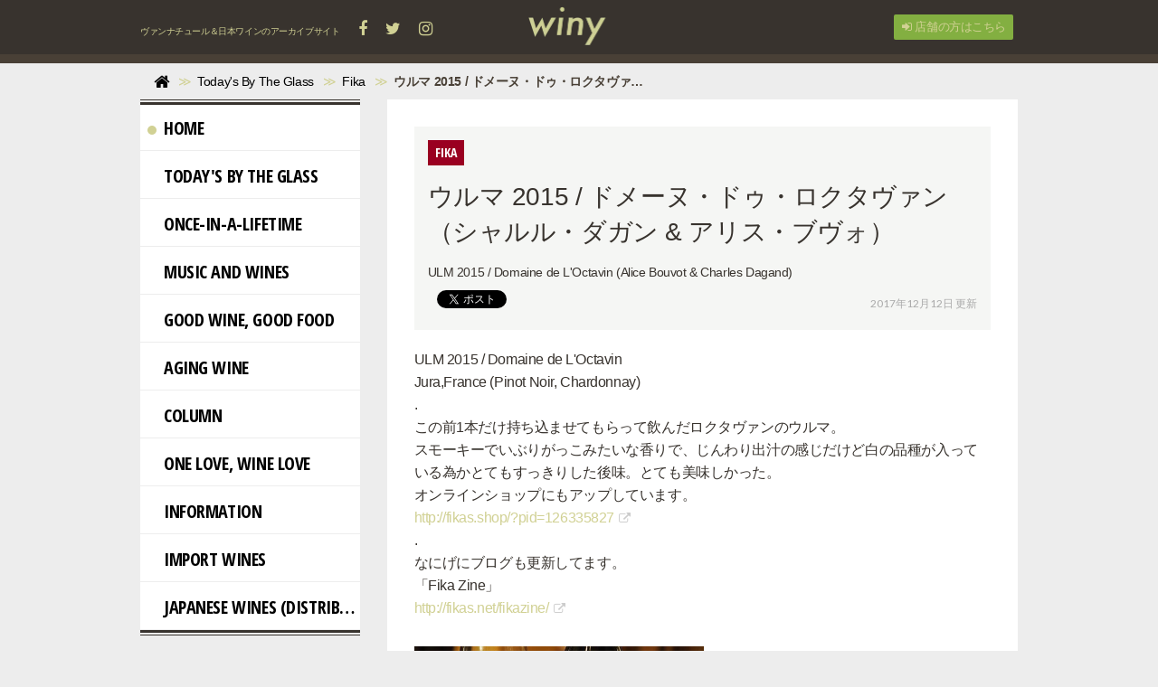

--- FILE ---
content_type: text/html; charset=utf-8
request_url: https://winy.tokyo/Today's%20By%20The%20Glass/Fika/EPLzs
body_size: 9345
content:
<!DOCTYPE html>

<html>
  <head>
    <meta charset="UTF-8">
    <title>ウルマ 2015 / ドメーヌ・ドゥ・ロクタヴァン（シャルル・ダガン &amp; アリス・ブヴォ） - winy.tokyo</title>
    <link rel="stylesheet" href="//maxcdn.bootstrapcdn.com/font-awesome/4.6.3/css/font-awesome.min.css">
    <link rel="stylesheet" media="screen" href="https://cdn.clipkit.co/clipkit/stylesheets/application-1.0.css">
    <script src="https://cdn.clipkit.co/clipkit/javascripts/default-1.0.js"></script>
    <link href="https://cdn.clipkit.co/tenants/587/sites/favicons/000/000/001/square/f8570738-4069-4259-a64f-c14f5a35189a.jpg?1456928891" rel="shortcut icon" type="image/vnd.microsoft.icon">
    <link rel="apple-touch-icon" href="https://cdn.clipkit.co/tenants/587/sites/touch_icons/000/000/001/square/c11b99ea-dcbb-45b9-a959-81beed19a3aa.jpg?1456238222">
    
    <link href="https://cdn.clipkit.co/tenants/587/sites/favicons/000/000/001/square/f8570738-4069-4259-a64f-c14f5a35189a.jpg?1456928891" rel="shortcut icon" type="image/vnd.microsoft.icon">
<link rel="apple-touch-icon" href="https://cdn.clipkit.co/tenants/587/sites/touch_icons/000/000/001/square/c11b99ea-dcbb-45b9-a959-81beed19a3aa.jpg?1456238222">
<link rel="stylesheet" type="text/css" href="https://cdn.clipkit.co/tenants/587/resources/assets/000/000/552/original/winy.css?1723091964" media="all" />
<link rel="stylesheet" type="text/css" href="https://cdn.clipkit.co/tenants/587/resources/assets/000/000/554/original/ragru.css?1577191444" media="all" />
<script>
  (function(i,s,o,g,r,a,m){i['GoogleAnalyticsObject']=r;i[r]=i[r]||function(){
  (i[r].q=i[r].q||[]).push(arguments)},i[r].l=1*new Date();a=s.createElement(o),
  m=s.getElementsByTagName(o)[0];a.async=1;a.src=g;m.parentNode.insertBefore(a,m)
  })(window,document,'script','//www.google-analytics.com/analytics.js','ga');

  ga('create', 'UA-75628737-1', 'auto');
  ga('send', 'pageview');

</script>
<script async src="//pagead2.googlesyndication.com/pagead/js/adsbygoogle.js"></script>

  <!-- 記事ページ用HEAD -->
  <link rel="canonical" href="https://winy.tokyo/Today's%20By%20The%20Glass/Fika/EPLzs">
  <!--<meta name="description" content="ULM 2015 / Domaine de L&#39;Octavin (Alice Bouvot &amp; Charles Dagand)">-->
  <meta name="twitter:card" content="summary">
  <meta name="twitter:domain" content="winy.tokyo">
  <meta name="twitter:title" content="ウルマ 2015 / ドメーヌ・ドゥ・ロクタヴァン（シャルル・ダガン &amp; アリス・ブヴォ） - winy.tokyo">
  <meta name="twitter:image" content="https://cdn.clipkit.co/tenants/587/item_instagram_directs/images/000/007/438/medium/3424d261-97c8-4d78-818a-499568bae6cf.jpg?1513033981">
  <meta name="twitter:description" content="ULM 2015 / Domaine de L&#39;Octavin (Alice Bouvot &amp; Charles Dagand)">
  <meta property="og:site_name" content="winy.tokyo">
  <meta property="og:title" content="ウルマ 2015 / ドメーヌ・ドゥ・ロクタヴァン（シャルル・ダガン &amp; アリス・ブヴォ）">
  <meta property="og:description" content="ULM 2015 / Domaine de L&#39;Octavin (Alice Bouvot &amp; Charles Dagand)">
  <meta property="og:type" content="article">
  <meta property="og:url" content="https://winy.tokyo/Today's%20By%20The%20Glass/Fika/EPLzs">
  <meta property="og:image" content="https://cdn.clipkit.co/tenants/587/item_instagram_directs/images/000/007/438/medium/3424d261-97c8-4d78-818a-499568bae6cf.jpg?1513033981">

  <script type="application/ld+json">
  {
    "@context": "http://schema.org",
    "@type": "NewsArticle",
    "mainEntityOfPage":{
      "@type":"WebPage",
      "@id": "https://winy.tokyo/Today's%20By%20The%20Glass/Fika/EPLzs"
    },
    "headline": "ウルマ 2015 / ドメーヌ・ドゥ・ロクタヴァン（シャルル・ダガン &amp; アリス・ブヴォ）",
    "image": {
      "@type": "ImageObject",
      "url": "https://cdn.clipkit.co/tenants/587/item_instagram_directs/images/000/007/438/medium/3424d261-97c8-4d78-818a-499568bae6cf.jpg?1513033981",
      "width": 800,
      "height": 600
    },
    "datePublished": "2017-12-12T08:13:55+09:00",
    "dateModified": "2017-12-12T08:13:55+09:00",
    "author": {
      "@type": "Person",
      "name": "Fika"
    },
    "publisher": {
      "@type": "Organization",
      "name": "winy.tokyo",
      "logo": {
        "@type": "ImageObject",
        "url": "https://cdn.clipkit.co/tenants/587/sites/logos/000/000/001/logo_sm/94436105-ed5b-4a28-b0b6-04fe0386d74d.png?1485918580"
      }
    },
    "description": "ULM 2015 / Domaine de L&#39;Octavin (Alice Bouvot &amp; Charles Dagand)"
  }
  </script>

  <meta name="csrf-param" content="authenticity_token" />
<meta name="csrf-token" content="gwq35-nMO_ZMJig5A2fXOsas4QzvFCTTtMKcMxisxfzYB9ZMxBIuHoal9arEORJNcOoaIuFaPs3S062sTUkzcw" /><script>window.routing_root_path = '';
window.site_name = 'media';
I18n.defaultLocale = 'ja';
I18n.locale = 'ja';</script></head>
  <body class="device-desktop">
    <nav class="navbar navbar-default navbar-top" role="navigation">
  <div class="container">
    <div class="navbar-brand">
      
        <a href="/" title="winy.tokyo">
          <img src="https://cdn.clipkit.co/tenants/587/sites/logos/000/000/001/logo_sm/94436105-ed5b-4a28-b0b6-04fe0386d74d.png?1485918580" alt="winy.tokyo"></a>
      
    </div>
    <button type="button" class="navbar-toggle"
        data-toggle="collapse" data-target=".navbar-ex1-collapse">
      <span class="sr-only">Toggle navigation</span>
      <span class="icon-bar"></span>
      <span class="icon-bar"></span>
      <span class="icon-bar"></span>
    </button>
    <div class="collapse navbar-collapse navbar-ex1-collapse">
      <div class="nav navbar-nav navbar-left header-sns-links">
        <p class="text">
          ヴァンナチュール＆日本ワインのアーカイブサイト
          <span class="links">
            <a target="_blank" href="https://www.facebook.com/winy.tokyo/"><span class="fa fa-facebook"></span></a>
            <a target="_blank" href="https://twitter.com/WinyTokyo/"><span class="fa fa-twitter"></span></a>
            <a target="_blank" href="https://www.instagram.com/winy_tokyo/"><span class="fa fa-instagram"></span></a>
          </span>
        </p>
      </div>
      <ul class="nav navbar-nav navbar-right">
        
          <li><a href="/users/sign_in"><span class="fa fa-sign-in"></span> 店舗の方はこちら</a></li>
        
      </ul>
    </div>
  </div>
</nav>

  <div class="header-breadcrumb hidden-xs">
    <div class="container">
      <ul class="breadcrumb">
       <li itemprop="itemListElement" itemscope="itemscope" itemtype="http://schema.org/ListItem"><a href="/" itemprop="item"><span itemprop="name"><i class="fa fa-lg">&#xf015;</i><span class="sr-only">Home</span></span></a><meta content="1" itemprop="position" /></li><li itemprop="itemListElement" itemscope="itemscope" itemtype="http://schema.org/ListItem"><a href="/Today&#39;s%20By%20The%20Glass" itemprop="item"><span itemprop="name">Today&#39;s By The Glass</span></a><meta content="2" itemprop="position" /></li><li itemprop="itemListElement" itemscope="itemscope" itemtype="http://schema.org/ListItem"><a href="/Today&#39;s%20By%20The%20Glass/Fika" itemprop="item"><span itemprop="name">Fika</span></a><meta content="3" itemprop="position" /></li><li itemprop="itemListElement" itemscope="itemscope" itemtype="http://schema.org/ListItem"><strong class="breadcrumb-title" itemprop="name">ウルマ 2015 / ドメーヌ・ドゥ・ロクタヴァン（シャルル・ダガン &amp; アリス・ブヴォ）</strong><meta content="4" itemprop="position" /></li>
      </ul>
      <div class="related-tags">
        
        
        
        
      </div>
    </div>
  </div>

    <div id="sb-site">
      
        <div class="article-page">
  <div class="container">
    <div class="row">

      <!-- Right column CONTENTS BODY -->
      <div class="contents-body col col-sm-9 col-sm-push-3 col-content">
        <div class="article">
          <div class="article-header">
            <a href="/Today's%20By%20The%20Glass/Fika"><div class="category" style="background-image: url('https://cdn.clipkit.co/tenants/587/categories/icons/000/000/031/small/8e6e14da-7b49-4583-95f8-3454fd2e8e61.png?1502952236');">Fika</div></a>
            <h1>ウルマ 2015 / ドメーヌ・ドゥ・ロクタヴァン（シャルル・ダガン &amp; アリス・ブヴォ）</h1>
            <p class="description">ULM 2015 / Domaine de L&#39;Octavin (Alice Bouvot &amp; Charles Dagand)</p>
            <div class="row">
              <div class="col-sm-8 social">
                <div>
                  <span id="fb-root"></span>
                  <script>(function(d, s, id) {
                    var js, fjs = d.getElementsByTagName(s)[0];
                    if (d.getElementById(id)) return;
                    js = d.createElement(s); js.id = id;
                    js.src = "//connect.facebook.net/ja_JP/all.js#xfbml=1";
                    fjs.parentNode.insertBefore(js, fjs);
                  }(document, 'script', 'facebook-jssdk'));</script>
                  <span class="fb-like" data-href="https://winy.tokyo/Today's%20By%20The%20Glass/Fika/EPLzs" data-layout="button_count" data-action="like" data-show-faces="false" data-share="false"></span>
                </div>
                <div>
                  <a href="https://twitter.com/share" class="twitter-share-button" data-url="https://winy.tokyo/Today's%20By%20The%20Glass/Fika/EPLzs" data-lang="ja">ツイート</a>
                  <script>!function(d,s,id){var js,fjs=d.getElementsByTagName(s)[0];if(!d.getElementById(id)){js=d.createElement(s);js.id=id;js.src="https://platform.twitter.com/widgets.js";fjs.parentNode.insertBefore(js,fjs);}}(document,"script","twitter-wjs");</script>
                </div>
                <div class="matome-status">
                  <span class="num-views">
                    <span class="fa fa-eye"></span> 335
                  </span>
                </div>
              </div>
              <div class="col-sm-4 text-right">
                <div class="date">2017年12月12日 更新</div>
              </div>
            </div>
          </div>
          <div class="article-content">
            
              
                <div class="article-item item_text" id="item7437" data-item-id="7437" data-item-type="ItemText"><div class="item-body-hbr">ULM 2015 / Domaine de L&#39;Octavin<br />Jura,France (Pinot Noir, Chardonnay)<br />.<br />この前1本だけ持ち込ませてもらって飲んだロクタヴァンのウルマ。<br />スモーキーでいぶりがっこみたいな香りで、じんわり出汁の感じだけど白の品種が入っている為かとてもすっきりした後味。とても美味しかった。<br />オンラインショップにもアップしています。<br /><a href="http://fikas.shop/?pid=126335827" rel="nofollow noopener noreferrer" target="_blank">http://fikas.shop/?pid=126335827</a><br />.<br />なにげにブログも更新してます。<br />「Fika Zine」<br /><a href="http://fikas.net/fikazine/" rel="nofollow noopener noreferrer" target="_blank">http://fikas.net/fikazine/</a></div></div>
              
                <div class="article-item item_instagram_direct" id="item7438" data-item-id="7438" data-item-type="ItemInstagramDirect"><div class="media"><div class="pull-sm-left"><a href="https://www.instagram.com/p/BckKqUZlFVq/?taken-by=fika________" rel="nofollow" title="Instagram"><span class="inline-image"><img class="img-responsive item-image" alt="Instagram (7438)" data-reference="https://www.instagram.com/p/BckKqUZlFVq/?taken-by=fika________" src="https://cdn.clipkit.co/tenants/587/item_instagram_directs/images/000/007/438/medium/3424d261-97c8-4d78-818a-499568bae6cf.jpg?1513033981" width="640" height="479" /></span></a></div><div class="media-body"><h4 class="media-heading item-body"></h4></div></div><div class="cite">via <cite class="item-source"><a title="Instagram" target="_blank" rel="nofollow" href="https://www.instagram.com/p/BckKqUZlFVq/?taken-by=fika________">www.instagram.com</a></cite></div></div>
              
                <div class="article-item item_text" id="item7439" data-item-id="7439" data-item-type="ItemText"><div class="item-body-hbr">ワイン名：ウルマ 2015<br />タイプ：赤<br />生産者： ドメーヌ・ドゥ・ロクタヴァン（シャルル・ダガン&amp;アリス・ブヴォ）<br />生産者HP：N/A<br />生産地：フランス、ジュラ<br />品種	：シャルドネ、ピノ・ノワール<br /><br /><br />店舗情報：Fika（フィーカ）長野県上田市中央2-24-4　Tel: 0268-71-0848　<a href="http://fikas.net" rel="nofollow noopener noreferrer" target="_blank">http://fikas.net</a><br /><br />オンラインショップ：<a href="http://fikas.shop/" rel="nofollow noopener noreferrer" target="_blank">http://fikas.shop/</a></div></div>
              
            <div class="clearfix paginate text-center"><div class="pull-right num-lines">3 件</div></div>
          </div>
          
            <div class="tags tags-inline">
              <h2>
                <span class="fa fa-tag text-muted"></span> キーワード：
              </h2>
              
                <a href="/tags/2015%E5%B9%B4" class="btn btn-default btn-sm">
                  2015年 (1,673)</a>
              
                <a href="/tags/Fika" class="btn btn-default btn-sm">
                  Fika (433)</a>
              
                <a href="/tags/%E3%82%B7%E3%83%A3%E3%83%AB%E3%83%89%E3%83%8D" class="btn btn-default btn-sm">
                  シャルドネ (1,252)</a>
              
                <a href="/tags/%E3%82%B8%E3%83%A5%E3%83%A9" class="btn btn-default btn-sm">
                  ジュラ (489)</a>
              
                <a href="/tags/%E3%83%94%E3%83%8E%E3%83%BB%E3%83%8E%E3%83%AF%E3%83%BC%E3%83%AB" class="btn btn-default btn-sm">
                  ピノ・ノワール (1,093)</a>
              
                <a href="/tags/%E3%83%95%E3%82%A3%E3%83%BC%E3%82%AB" class="btn btn-default btn-sm">
                  フィーカ (433)</a>
              
                <a href="/tags/%E3%83%95%E3%83%A9%E3%83%B3%E3%82%B9" class="btn btn-default btn-sm">
                  フランス (5,483)</a>
              
                <a href="/tags/%E4%B8%8A%E7%94%B0" class="btn btn-default btn-sm">
                  上田 (447)</a>
              
                <a href="/tags/%E9%95%B7%E9%87%8E" class="btn btn-default btn-sm">
                  長野 (530)</a>
              
            </div>
          
          <div class="curator article-curator">
            <h2>
              このワインをおすすめしている人
            </h2>
            <a href="/authors/BqJLk">
              <img src="https://cdn.clipkit.co/tenants/587/users/images/000/000/047/avater_sm/e3a99ba1-6e26-4377-ba91-a6d68aee3cd3.jpg?1508528847" class="img-circle" alt="Fika">
              Fika</a>
              <p class="description">
                Fikaは個性的な作り手のナチュラルワインと地元の新鮮な野菜をふんだんに使ったフレンチベースの自由なお料理をお楽しみいただけるお店です。
築８０年以上の元自転車屋をリノベーションした空間でゆっくりとした時間をお過ごしください。長野県上田市中央2-24-4　Tel: 0268-71-0848

オンラインショップ：http://fikas.shop/
              </p>
            
              <span class="fa-stack" title="公式アカウント">
                <span class="fa fa-certificate fa-stack-2x"></span>
                <span class="fa fa-check fa-stack-1x fa-inverse"></span>
              </span>
            
          </div>
          

        </div>

        
        
          <div class="related list-group">
            <div class="group-header">
              <h2>
                Related
              </h2>
            </div>
            <div class="group-body articles-lg clearfix">
              
              
                  <div class="list-group-item clearfix">
                    <a href="/Today's%20By%20The%20Glass/Fika/70Cci">
                      <div class="pull-left thumb" style="background-image: url('https://cdn.clipkit.co/tenants/587/item_instagram_directs/images/000/024/273/small/d2abde1d-24a5-4651-a123-1bcd1c634827.jpg?1594652443');"></div>
                      <h4 class="list-group-item-heading">ウージュ 2018 &amp; シャルパンド 2018 / カリート（シャルル・ダガン）</h4>
                    </a>
                    <div class="list-group-item-text">
                      <div>Wouj 2018 &amp; Charpindo 2018 / Carlito (Charles Dagand)</div>
                      <div class="curator">
                        <a href="/authors/BqJLk">Fika</a>
                        <span class="num-views">
                          <span class="fa fa-eye"></span> 374
                        </span>
                      </div>
                    </div>
                  </div>
              
                  <div class="list-group-item clearfix">
                    <a href="/Today's%20By%20The%20Glass/Fika/iHTDY">
                      <div class="pull-left thumb" style="background-image: url('https://cdn.clipkit.co/tenants/587/item_images/images/000/019/763/small/6b98c284-1973-4a8f-a69b-776c451e89dc.png?1577334572');"></div>
                      <h4 class="list-group-item-heading">シャルドネ・レ・ルマシュール 2015 &amp; サヴァニャン・オストレア・ヴィルギュラ 2016 &amp; トゥルソー・レ・ルマシュール 2017 / ドメーヌ・デ・キャヴァロド（エティエンヌ・ティボー） </h4>
                    </a>
                    <div class="list-group-item-text">
                      <div>Chardonnay Les Lumachelles 2015 &amp; Savagnin Ostrea Virgula 2016 &amp; Trousseau Les Lumachelle 2017 / Domaine des Cavarodes (Etienne Thiebaud)</div>
                      <div class="curator">
                        <a href="/authors/BqJLk">Fika</a>
                        <span class="num-views">
                          <span class="fa fa-eye"></span> 126
                        </span>
                      </div>
                    </div>
                  </div>
              
                  <div class="list-group-item clearfix">
                    <a href="/Today's%20By%20The%20Glass/Fika/oANzc">
                      <div class="pull-left thumb" style="background-image: url('https://cdn.clipkit.co/tenants/587/item_instagram_directs/images/000/017/720/small/3e3a0a76-b7b9-4fe3-9d61-c03e74b89d32.jpg?1567121994');"></div>
                      <h4 class="list-group-item-heading">エトワール ラ・オー 2016 &amp; コート・デュ・ジュラ オー・ペリエール・サヴァニャン 2016 &amp; コート・デュ・ジュラ オー・ペリエール・ピノ・ノワール 2017 / ニコラ・ジャコブ</h4>
                    </a>
                    <div class="list-group-item-text">
                      <div>l&#39;Etoile-Là-haut 2016 &amp; Cotes du Jura-Aux Perrières-Savagnin 2016 &amp; Côtes du Jura-Aux Perrières-Pinot Noir 2017 / Nicolas Jacob</div>
                      <div class="curator">
                        <a href="/authors/BqJLk">Fika</a>
                        <span class="num-views">
                          <span class="fa fa-eye"></span> 197
                        </span>
                      </div>
                    </div>
                  </div>
              
                  <div class="list-group-item clearfix">
                    <a href="/Today's%20By%20The%20Glass/Fika/FaEJW">
                      <div class="pull-left thumb" style="background-image: url('https://cdn.clipkit.co/tenants/587/item_instagram_directs/images/000/015/518/small/cbb7ff8b-6d78-40a0-82d6-d5c82026a853.jpg?1555206427');"></div>
                      <h4 class="list-group-item-heading">ラ・フルート・アジテ 2016 &amp; ノクタンブル 2016 &amp; ヴァン・キャトル・モワ 2015 &amp; ラミエット 2017 &amp; ブラック・ホール 2017 /  ドメーヌ・ド・ラ・コンブ・オ・レーヴ</h4>
                    </a>
                    <div class="list-group-item-text">
                      <div>La Flute Agitee 2016 &amp; Noct&#39;en Bulles 2016 &amp; XXIV Mois 2015 &amp; La Miette 2017 &amp; Black Hole 2017/ Domaine de La Combe aux Reves (Gregoire Perron)</div>
                      <div class="curator">
                        <a href="/authors/BqJLk">Fika</a>
                        <span class="num-views">
                          <span class="fa fa-eye"></span> 345
                        </span>
                      </div>
                    </div>
                  </div>
              
                  <div class="list-group-item clearfix">
                    <a href="/Today's%20By%20The%20Glass/Fika/dwqnu">
                      <div class="pull-left thumb" style="background-image: url('https://cdn.clipkit.co/tenants/587/articles/images/000/009/995/small/5138d720-8571-4f0c-968f-c7c048218ff0.png?1619751091');"></div>
                      <h4 class="list-group-item-heading">シャルドネ・レ・ルマシュール 2016 &amp; シャルドネ・レ・ルマシュール 2017 &amp; プールサール・ド・シュムノ 2018 &amp; トゥルソー・レ・ルマシュール 2018 / ドメーヌ・デ・キャヴァロド</h4>
                    </a>
                    <div class="list-group-item-text">
                      <div>Chardonnay Les Lumachelles 2016 &amp; Chardonnay Les Lumachelles 2017 &amp; Poulsard De Chemenot 2018 &amp; Trousseau Les Lumachelle 2018 / Domaine des Cavarodes (Etienne Thiebaud)</div>
                      <div class="curator">
                        <a href="/authors/BqJLk">Fika</a>
                        <span class="num-views">
                          <span class="fa fa-eye"></span> 170
                        </span>
                      </div>
                    </div>
                  </div>
              


              <!-- urca div class="cirqua-slot list-group-item clearfix" data-slot-id="Eiji5moV" style="display:none"></div -->

            </div>
          </div>
        

      </div>


      <!-- Left column SIDE MENU -->
      <div class="side-menu col col-sm-3 col-sm-pull-9">

        <div class="panel panel-fancy categories">
          <div class="panel-heading">
            <h3 class="panel-title">Menu</h3>
          </div>
          <div class="panel-body">
            <ul class="nav nav-fancy nav-stacked">
              <li class="active">
                <a href="/"><span class="mark mark-home"></span>Home</a>
              </li>
              
              
                <li class="">
                  <a href="/Today's%20By%20The%20Glass"><span class="mark" style="background-image: url('https://cdn.clipkit.co/tenants/587/categories/icons/000/000/002/small/fce08ecc-82f9-4ce2-8bb9-526dd8bb5dbe.png?1455367132');"></span>Today&#39;s By The Glass</a>
                </li>
              
                <li class="">
                  <a href="/Once-in-a-Lifetime"><span class="mark" style="background-image: url('https://cdn.clipkit.co/tenants/587/categories/icons/000/000/012/small/6001182c-424f-4ad3-b0de-bd6ff10ebbda.png?1455367119');"></span>Once-in-a-Lifetime</a>
                </li>
              
                <li class="">
                  <a href="/Music%20and%20Wines"><span class="mark" style="background-image: url('https://cdn.clipkit.co/tenants/587/categories/icons/000/000/013/small/b3fd9d97-098d-4086-af2f-a0189880a188.png?1455367104');"></span>Music and Wines</a>
                </li>
              
                <li class="">
                  <a href="/Good%20Wine,%20Good%20Food"><span class="mark" style="background-image: url('https://cdn.clipkit.co/tenants/587/categories/icons/000/000/007/small/a44a67b4-dc9a-4593-9edd-86fe9b7298ea.png?1487242791');"></span>Good Wine, Good Food</a>
                </li>
              
                <li class="">
                  <a href="/AGING%20WINE"><span class="mark" style="background-image: url('https://cdn.clipkit.co/tenants/587/categories/icons/000/000/034/small/792d0bb6-ac48-412f-878a-e74f64601ae2.png?1525829287');"></span>AGING WINE</a>
                </li>
              
                <li class="">
                  <a href="/Column"><span class="mark" style="background-image: url('https://cdn.clipkit.co/tenants/587/categories/icons/000/000/014/small/ced5fa12-38ca-488d-8cdf-4b8b0cdf5e4e.png?1487242805');"></span>Column</a>
                </li>
              
                <li class="">
                  <a href="/One%20Love,%20Wine%20Love%20"><span class="mark" style="background-image: url('https://cdn.clipkit.co/tenants/587/categories/icons/000/000/033/small/159f3423-f38e-4484-884a-64dd9a53f37d.png?1525299984');"></span>One Love, Wine Love </a>
                </li>
              
                <li class="">
                  <a href="/Information"><span class="mark" style="background-image: url('https://cdn.clipkit.co/tenants/587/categories/icons/000/000/018/small/782775ac-1a6d-4914-8134-0e76c824ee40.png?1459696623');"></span>Information</a>
                </li>
              
                <li class="">
                  <a href="/import%20wines"><span class="mark" style="background-image: url('https://cdn.clipkit.co/tenants/587/categories/icons/000/000/063/small/a17b7d5b-aaff-488d-89a3-74ce4f15306a.png?1635078672');"></span>import wines</a>
                </li>
              
                <li class="">
                  <a href="/Japanese%20wines%20(distribution)"><span class="mark" style="background-image: url('https://cdn.clipkit.co/tenants/587/categories/icons/000/000/108/small/29e26fc2-e1fd-4ddf-b777-1bd9eaea5d80.png?1724865138');"></span>Japanese wines (distribution)</a>
                </li>
              
            </ul>
          </div>
        </div>

        <div class="panel panel-fancy ranking">
          <div class="panel-heading">
            <h3 class="panel-title"><small>Weekly</small> Ranking</h3>
          </div>
          <div class="panel-body">
            <div class="ranking-group articles-sm">
              
              
                <div class="group-item clearfix">
                  <span class="pull-right"><span class="fa fa-angle-right"></span></span>
                  <a href="/import%20wines/Meogom/xiqdR">
                    <span class="rank rankno pull-left">1</span>
                    <img src="https://cdn.clipkit.co/tenants/587/articles/images/000/012/539/thumb/26ced238-9e14-4722-bd94-d58466239294.png?1753573501" alt="ホワイト・モゴム 2023 / モゴム（ジョシュア・チョン・ホジョン）" class="pull-left">
                    <h4 class="title">ホワイト・モゴム 2023 / モゴム（ジョシュア・チョン・ホジョン）</h4>
                  </a>
                  <div class="text">
                    <div class="curator">
                      <a href="/authors/28Y2w">winy</a>
                    </div>
                    <p class="num-views">
                      <span class="fa fa-eye"></span>
                      489
                    </p>
                  </div>
                </div>
              
                <div class="group-item clearfix">
                  <span class="pull-right"><span class="fa fa-angle-right"></span></span>
                  <a href="/import%20wines/Meogom/b9YUB">
                    <span class="rank rankno pull-left">2</span>
                    <img src="https://cdn.clipkit.co/tenants/587/articles/images/000/012/540/thumb/12423367-77ed-4617-939b-912ca59e2c50.png?1753574104" alt="レッド・モゴム 2023 / モゴム（ジョシュア・チョン・ホジョン）" class="pull-left">
                    <h4 class="title">レッド・モゴム 2023 / モゴム（ジョシュア・チョン・ホジョン）</h4>
                  </a>
                  <div class="text">
                    <div class="curator">
                      <a href="/authors/28Y2w">winy</a>
                    </div>
                    <p class="num-views">
                      <span class="fa fa-eye"></span>
                      373
                    </p>
                  </div>
                </div>
              
                <div class="group-item clearfix">
                  <span class="pull-right"><span class="fa fa-angle-right"></span></span>
                  <a href="/import%20wines/Meogom/1cnkq">
                    <span class="rank rankno pull-left">3</span>
                    <img src="https://cdn.clipkit.co/tenants/587/articles/images/000/012/671/thumb/63c3beeb-6674-482b-bad6-7a906429c546.jpg?1765500972" alt="ロゼ・モゴム 2024 / モゴム（ジョシュア・チョン・ホジョン）" class="pull-left">
                    <h4 class="title">ロゼ・モゴム 2024 / モゴム（ジョシュア・チョン・ホジョン）</h4>
                  </a>
                  <div class="text">
                    <div class="curator">
                      <a href="/authors/28Y2w">winy</a>
                    </div>
                    <p class="num-views">
                      <span class="fa fa-eye"></span>
                      205
                    </p>
                  </div>
                </div>
              
                <div class="group-item clearfix">
                  <span class="pull-right"><span class="fa fa-angle-right"></span></span>
                  <a href="/Japanese%20wines%20(distribution)/QURUTO/F9Hbe">
                    <span class="rank rankno pull-left">4</span>
                    <img src="https://cdn.clipkit.co/tenants/587/articles/images/000/011/481/thumb/76567afc-2e69-4b5f-8297-690f7bfb871f.png?1707865179" alt="キュヴェ玉名 2023 / クルト（古賀択郎）x 熊本ワイン" class="pull-left">
                    <h4 class="title">キュヴェ玉名 2023 / クルト（古賀択郎）x 熊本ワイン</h4>
                  </a>
                  <div class="text">
                    <div class="curator">
                      <a href="/authors/28Y2w">winy</a>
                    </div>
                    <p class="num-views">
                      <span class="fa fa-eye"></span>
                      3,905
                    </p>
                  </div>
                </div>
              
                <div class="group-item clearfix">
                  <span class="pull-right"><span class="fa fa-angle-right"></span></span>
                  <a href="/import%20wines/Tenuta%20Saiano/e5h2I">
                    <span class="rank rankno pull-left">5</span>
                    <img src="https://cdn.clipkit.co/tenants/587/articles/images/000/012/647/thumb/bebd6a5e-41be-415b-a10d-8a8da1dd9948.png?1761976764" alt="ルード 2024 / テヌータ・サイアーノ（アレックス・フルヴィ）" class="pull-left">
                    <h4 class="title">ルード 2024 / テヌータ・サイアーノ（アレックス・フルヴィ）</h4>
                  </a>
                  <div class="text">
                    <div class="curator">
                      <a href="/authors/28Y2w">winy</a>
                    </div>
                    <p class="num-views">
                      <span class="fa fa-eye"></span>
                      149
                    </p>
                  </div>
                </div>
              
            </div>
          </div>
        </div>

        <div class="panel panel-fancy topic">
          <div class="panel-heading">
            <h3 class="panel-title">TOPIC</h3>
          </div>
          <div class="panel-body">
            <div class="tags">
              
              
                <a href="/tags/winytokyo" class="btn btn-default btn-sm">
                  winytokyo
                </a>
              
                <a href="/tags/%E3%82%A4%E3%82%BF%E3%83%AA%E3%82%A2" class="btn btn-default btn-sm">
                  イタリア
                </a>
              
                <a href="/tags/%E3%82%A8%E3%83%9F%E3%83%AA%E3%82%A2%E3%83%BB%E3%83%AD%E3%83%9E%E3%83%BC%E3%83%8B%E3%83%A3" class="btn btn-default btn-sm">
                  エミリア・ロマーニャ
                </a>
              
                <a href="/tags/%E3%83%AA%E3%83%9F%E3%83%8B" class="btn btn-default btn-sm">
                  リミニ
                </a>
              
                <a href="/tags/2023%E5%B9%B4" class="btn btn-default btn-sm">
                  2023年
                </a>
              
                <a href="/tags/2024%E5%B9%B4" class="btn btn-default btn-sm">
                  2024年
                </a>
              
                <a href="/tags/%E3%82%B0%E3%83%AC%E3%82%B1%E3%83%83%E3%83%88%E3%83%BB%E3%82%B8%E3%82%A7%E3%83%B3%E3%83%86%E3%82%A3%E3%83%BC%E3%83%AC" class="btn btn-default btn-sm">
                  グレケット・ジェンティーレ
                </a>
              
                <a href="/tags/%E3%82%B5%E3%83%B3%E3%82%B8%E3%83%A7%E3%83%B4%E3%82%A7%E3%83%BC%E3%82%BC" class="btn btn-default btn-sm">
                  サンジョヴェーゼ
                </a>
              
                <a href="/tags/%E3%82%B5%E3%83%B3%E3%82%B8%E3%83%A7%E3%83%B4%E3%82%A7%E3%83%BC%E3%82%BC%E3%83%BB%E3%83%87%E3%82%A3%E3%83%BB%E3%83%AD%E3%83%9E%E3%83%BC%E3%83%8B%E3%83%A3" class="btn btn-default btn-sm">
                  サンジョヴェーゼ・ディ・ロマーニャ
                </a>
              
                <a href="/tags/%E3%82%BD%E3%82%A6%E3%83%AB" class="btn btn-default btn-sm">
                  ソウル
                </a>
              
                <a href="/tags/%E9%9F%93%E5%9B%BD" class="btn btn-default btn-sm">
                  韓国
                </a>
              
                <a href="/tags/2022%E5%B9%B4" class="btn btn-default btn-sm">
                  2022年
                </a>
              
                <a href="/tags/%E3%82%AA%E3%83%AC%E3%83%B3%E3%82%B8%E3%83%AF%E3%82%A4%E3%83%B3" class="btn btn-default btn-sm">
                  オレンジワイン
                </a>
              
                <a href="/tags/%E3%83%81%E3%83%A7%E3%83%B3%E3%82%B9" class="btn btn-default btn-sm">
                  チョンス
                </a>
              
                <a href="/tags/%E3%83%88%E3%83%AC%E3%83%83%E3%83%93%E3%82%A2%E3%83%BC%E3%83%8E" class="btn btn-default btn-sm">
                  トレッビアーノ
                </a>
              
                <a href="/tags/%E3%83%88%E3%83%AC%E3%83%83%E3%83%93%E3%82%A2%E3%83%BC%E3%83%8E%E3%83%BB%E3%83%AD%E3%83%9E%E3%83%8B%E3%83%A7%E3%83%BC%E3%83%AD" class="btn btn-default btn-sm">
                  トレッビアーノ・ロマニョーロ
                </a>
              
                <a href="/tags/%E3%83%9D%E3%83%83%E3%82%B8%E3%83%A7%E3%83%BB%E3%83%88%E3%83%83%E3%83%AA%E3%82%A2%E3%83%BC%E3%83%8A" class="btn btn-default btn-sm">
                  ポッジョ・トッリアーナ
                </a>
              
                <a href="/tags/%E3%83%9E%E3%82%B9%E3%82%AB%E3%83%83%E3%83%88%E3%83%BB%E3%83%99%E3%83%AA%E3%83%BCA" class="btn btn-default btn-sm">
                  マスカット・ベリーA
                </a>
              
                <a href="/tags/%E3%82%A2%E3%83%BC%E3%83%90%E3%83%B3%E3%83%AF%E3%82%A4%E3%83%8A%E3%83%AA%E3%83%BC" class="btn btn-default btn-sm">
                  アーバンワイナリー
                </a>
              
                <a href="/tags/%E3%82%A8%E3%82%AF%E3%82%B9%E3%83%88%E3%83%A9%E3%83%BB%E3%83%B4%E3%82%A1%E3%83%BC%E3%82%B8%E3%83%B3%E3%83%BB%E3%82%AA%E3%83%AA%E3%83%BC%E3%83%B4%E3%83%BB%E3%82%AA%E3%82%A4%E3%83%AB" class="btn btn-default btn-sm">
                  エクストラ・ヴァージン・オリーヴ・オイル
                </a>
              
            </div>
            <form action="/search" role="search"
                class="search">
              <div class="form-group">
                <input type="text" class="form-control input-sm" id="nav-keyword-search"
                  placeholder="" name="q" value="">
                <button class="btn btn-default btn-sm" type="submit">
                  <span class="fa fa-search"></span>
                </button>
              </div>
            </form>
            <!-- TODO: 使われてないけど、検索結果にフォームごと移植 -->
            <script>
              function getUrlVars() {
                var vars = [], max = 0, hash = "", array = "";
                var url = window.location.search;
                hash  = url.slice(1).split('&'); max = hash.length;
                for (var i = 0; i < max; i++) {
                  array = hash[i].split('='); vars.push(array[0]); vars[array[0]] = array[1];
                }
                return vars;
              }
              var val = getUrlVars();
              if (val['q']) document.getElementById('nav-keyword-search').value = decodeURIComponent(val['q']).replace('+', ' ');
            </script>

          </div>
        </div>

      </div>
    </div>
  </div>
</div>
      
    </div>
    <div id="footer">
      <div class="footer">
        <div class="ad footerAd container no-sp" style="height:90px; margin: 0 auto 40px auto; padding: 0; text-align: right; ">

<!-- PC footerAd -->
<ins class="adsbygoogle"
     style="display:inline-block;width:728px;height:90px"
     data-ad-client="ca-pub-2269350288348081"
     data-ad-slot="4068277854"></ins>
<script>
(adsbygoogle = window.adsbygoogle || []).push({});
</script>
</div>

<div class="footer1">
  <div class="container">
    <div class="row">
      <div class="col col-sm-3">
        <a href="/"><img src="https://cdn.clipkit.co/tenants/587/sites/logos/000/000/001/logo_sm/94436105-ed5b-4a28-b0b6-04fe0386d74d.png?1485918580" style="width:100px;"></a>
      </div>
      <div class="col col-sm-3">
        <h4>カテゴリ一覧</h4>
        <ul class="list-unstyled">
          
            <li><a href="/Today's%20By%20The%20Glass">Today&#39;s By The Glass</a></li>
          
            <li><a href="/Once-in-a-Lifetime">Once-in-a-Lifetime</a></li>
          
            <li><a href="/Music%20and%20Wines">Music and Wines</a></li>
          
            <li><a href="/Good%20Wine,%20Good%20Food">Good Wine, Good Food</a></li>
          
            <li><a href="/AGING%20WINE">AGING WINE</a></li>
          
            <li><a href="/Column">Column</a></li>
          
            <li><a href="/One%20Love,%20Wine%20Love%20">One Love, Wine Love </a></li>
          
            <li><a href="/Information">Information</a></li>
          
            <li><a href="/import%20wines">import wines</a></li>
          
            <li><a href="/Japanese%20wines%20(distribution)">Japanese wines (distribution)</a></li>
          
        </ul>
      </div>
      <div class="col col-sm-3">
        <h4>winy.tokyoについて</h4>
        <ul class="list-unstyled">
          <li><a href="/company">運営会社</a></li>
          <li><a href="/contact">お問い合わせ</a></li>
          <li><a href="/contact">リリースの送付はこちら</a></li>
          <li><a href="/term">利用規約</a></li>
          <li><a href="/privacy">プライバシーポリシー</a></li>
        </ul>
      </div>
      <div class="col col-sm-3">
        <ul class="list-unstyled footer-sns-links clearfix">
          <li><a target="_blank" href="https://www.instagram.com/winy_tokyo/"><span class="fa fa-instagram"></span></a></li>
          <li><a target="_blank" href="https://twitter.com/WinyTokyo/"><span class="fa fa-twitter"></span></a></li>
          <li><a target="_blank" href="https://www.facebook.com/winy.tokyo/"><span class="fa fa-facebook"></span></a></li>
        </ul>
      </div>
    </div>
  </div>
</div>
<div class="footer2">
  <div class="container">
    <div class="row">
      <div class="col-sm-7">ワインは20歳になってから飲みましょう</div>
      <div class="col-sm-5 text-right">Copyright &copy; winy.tokyo</div>
    </div>
  </div>
</div>
<!-- urca script src="https://crs.adapf.com/cirqua.js?id=tith5Uuz" id="cirqua-jssdk"></script -->
      </div>
    </div>
    <script src="https://cdn.clipkit.co/clipkit/javascripts/application-1.0.js" async></script>
  <script async="async" defer="defer" src="//www.instagram.com/embed.js"></script><script src="//cdn.clipkit.co/clipkit_assets/beacon-414f23f8ff2b763f9a6861cc093f7ad22529a6ba44cd8cf474410fb416eaa182.js" async="async" id="clipkit-beacon" data-page-type="article" data-page-id="2718" data-domain="winy.tokyo" data-url="/Today&#39;s%20By%20The%20Glass/Fika/EPLzs" data-href="https://winy.tokyo/media/beacon"></script><script async="async" data-label="saas" src="//b.clipkit.co/"></script>

<!--Clipkit(R) v14.23.1-20260121 Copyright (C) 2026 VECTOR Inc.-->

</body>
</html>


--- FILE ---
content_type: text/html; charset=utf-8
request_url: https://www.google.com/recaptcha/api2/aframe
body_size: 270
content:
<!DOCTYPE HTML><html><head><meta http-equiv="content-type" content="text/html; charset=UTF-8"></head><body><script nonce="SzlZdLAtHBG4Rgce3NYIIA">/** Anti-fraud and anti-abuse applications only. See google.com/recaptcha */ try{var clients={'sodar':'https://pagead2.googlesyndication.com/pagead/sodar?'};window.addEventListener("message",function(a){try{if(a.source===window.parent){var b=JSON.parse(a.data);var c=clients[b['id']];if(c){var d=document.createElement('img');d.src=c+b['params']+'&rc='+(localStorage.getItem("rc::a")?sessionStorage.getItem("rc::b"):"");window.document.body.appendChild(d);sessionStorage.setItem("rc::e",parseInt(sessionStorage.getItem("rc::e")||0)+1);localStorage.setItem("rc::h",'1769351976653');}}}catch(b){}});window.parent.postMessage("_grecaptcha_ready", "*");}catch(b){}</script></body></html>

--- FILE ---
content_type: text/css
request_url: https://cdn.clipkit.co/tenants/587/resources/assets/000/000/552/original/winy.css?1723091964
body_size: 5928
content:
/*



### color scheme ###

RGB->HSL
http://www.peko-step.com/tool/hslrgb.html

こげ茶：hsl(30,10%,20%);
↑ベースカラー
薄こげ茶：hsl(30,15%,25%);

シャンパン：hsl(60,40%,70%);
薄シャンパン：hsl(60,50%,85%);
↑装飾利用

ワインレッド：hsl(340,100%,40%);
↑使用禁止

シャルドネ：hsl(84,46%,47%);
↑コンバージョンカラー

白：hsl(0,0%,100%);
薄薄グレー：hsl(84,10%,96%);
薄グレー：hsl(0,0%,93%);
グレー：hsl(0,0%,66%);
黒：#000 hsl(0,0%,0%);
↑こげ茶と検討

カテゴリベースカラー：hsl(XXX,30%,40%) カテゴリ毎にHueを設定（実際は画像でc_iconに設定）



### sp detect ###

セクション毎に、末尾に以下フィルターで上書き

@media screen and (max-width: 767px)


*/

/* font-family: 'Open Sans Condensed', sans-serif; */
@import url(https://fonts.googleapis.com/css?family=Open+Sans+Condensed:300italic,300,700);
/* font-family: 'Lato', sans-serif; */
@import url(https://fonts.googleapis.com/css?family=Lato:400,700);

* {
	font-family: inherit;
	color: inherit;
	font-size: inherit;
	line-height: inherit;
	letter-spacing: inherit;
	text-decoration: inherit;

	background: none;
	border: none;
	-webkit-box-shadow: none;
}
body {
	font-family: 'YuGothic', 'Yu Gothic', '游ゴシック', '游ゴシック体', sans-serif;
	color: hsl(30,10%,20%);
	font-size: 14px;
	letter-spacing: -0.03em; /* -0.02-4em*/
	text-decoration: none;

	background-color: hsl(0,0%,93%);
}
#sb-site, .sb-site {
	background-color: hsl(0,0%,93%);
}
::selection {
	background-color: hsla(84,46%,47%,.5);
}

a, a:hover {
	color: hsl(60,40%,70%);
	text-decoration: none;
}
a:hover {
	color: hsl(60,50%,85%);
	text-decoration: underline;
}
a:hover .fa {
	text-decoration: none;
}

.curator a {
	font-style: italic;
	color: hsl(84,46%,47%);
}
img.avater, .curator img {
	background: hsl(0,0%,100%);
	border-radius: 100px;
}
.container {
	width: auto;
	max-width: 970px;
}
.thumb {
	background-size: cover;
	background-position: center center;
}
.num-views {
display: none !important;
	color: hsl(0,0%,66%);
	font-family: 'Lato', sans-serif;
	font-weight: 400;
	letter-spacing: 0;
}
.date {
	color: hsl(0,0%,66%);
	font-family: 'Lato', sans-serif;
	font-weight: 400;
	letter-spacing: 0;
}
.category {
	color: hsl(0,0%,100%);
	width: auto;
	text-transform: uppercase;
	display: inline-block;
	padding: 4px 8px;
	font-family: 'Open Sans Condensed', sans-serif;
	font-weight: 700;
	letter-spacing: 0;
}
.no-sp {
	display: block;
}
.no-pc {
	display: none;
}
.cirqua-slot a:after,
.urca-infeed a:after {
	display: none;
}


/* strip specific styles
***************************/
.navbar-brand, .header-breadcrumb, .cover, .panel, .panel-fancy, .panel-fancy .panel-heading, .panel-fancy .panel-body, .panel-title {
	margin: 0;
	padding: 0;
	background: none;
	border: none;
}
.list-group-item, .header-breadcrumb .breadcrumb {
	margin: 0;
	padding: 0;
	background: none;
	border: none;
}
.panel-title, .footer a {
	font-family: inherit;
	color: inherit;
	font-size: inherit;
	line-height: 1;
	letter-spacing: inherit;
	text-decoration: inherit;

	background: none;
	border: none;
	-webkit-box-shadow: none;
}


/* header
***************************/

.navbar {
	background-color: hsl(30,10%,20%) !important;
	border-bottom: 10px solid hsl(30,15%,25%);
	margin-bottom: 0;
	min-height: 0;
}
.navbar .navbar-brand h1 {
	margin:	0;
}
.navbar .navbar-brand img {
	margin-top: 2px;
}

.header-sns-links {
	color: hsl(60,40%,70%);
	font-size: 10px;
}
.header-sns-links .text {
	margin: 0;
	line-height: 65px;
	height: 60px;
}
.header-sns-links .links a {
	margin-left: 1em;
	font-size: 180%;
}
.header-sns-links .links a:after {
	display: none;
}

.navbar img.avater {
	height: 24px;
	margin-top: -12px;
}
.navbar-nav>li {
	height: 60px;
	line-height: 60px;
}
.navbar-nav>li>a, .navbar-nav>li>a:hover {
	padding: 4px 8px 4px 9px !important;
	margin: 0 5px;
	display: inline-block;
	background: hsl(84,46%,47%) !important;
	color: hsl(60,40%,70%) !important;
	border-radius: 2px;
}
.navbar-nav>li>a:hover {
    color: hsl(60,50%,85%) !important;
}
@media screen and (max-width: 767px) {
	body {
		background: hsl(30, 10%, 20%);
	}
	.no-sp {
		display: none;
	}
	.no-pc {
		display: block;
	}
	.navbar {
		border-bottom: none;
	}
	.navbar .navbar-brand img {
		height: 34px !important;
		margin-top: 15px !important;
	}
	.fa-inverse {
		color: hsl(60,40%,70%);
	}
	.sb-slidebar {
		background: hsl(30,15%,25%);
	}
	.sb-slidebar .panel-heading {
		display: none;
	}
	.sb-slidebar .categories {
		border-color: hsl(60,50%,85%) !important;
		margin-bottom: 30px;
	}
	.sb-slidebar .categories .panel-body {
		border-color: hsl(60,50%,85%) !important;
		background: none !important;
	}
	.sb-slidebar .categories li a {
		color: hsl(60,50%,85%) !important;
		border-color: hsl(60,50%,85%) !important;
	}
	#sb-site {
		box-shadow: -10px 0px 20px -10px hsla(0, 0%, 0%, 0.1);
		margin-top: 50px;
		padding-top: 0;
	}

	.head-group {
		padding: 5px 26px;
	}
	.head-group .head-group-item {
		display: block;
		line-height: 3;
		color: hsl(84,46%,47%);
		border-top: 1px solid hsl(0,0%,66%);
	}
	.head-group .head-group-item:first-child {
		border-top: none;
	}
}


/* breadcrumb
***************************/
.header-breadcrumb .container {
	white-space: nowrap;
	overflow: hidden;
}
.header-breadcrumb .container>* {
	display: inline-block;
}
.header-breadcrumb .breadcrumb {
	line-height: 40px;
	color: hsl(30,15%,25%);
	font-weight: normal;
}
.header-breadcrumb .breadcrumb a {
	/*line-height: 30px;*/
	color: hsl(0,0%,0%);
	font-weight: normal;
}
.header-breadcrumb .breadcrumb a:before, .header-breadcrumb .breadcrumb a:after {
	content: none;
}
.header-breadcrumb .breadcrumb>li+li:before {
	content: "≫"; /* ≫ » > */
	margin-left: 0;
	color: hsl(60,40%,70%);
	padding: 0 7px 0 10px;
}
.header-breadcrumb .breadcrumb li:last-child:after {
	content: none;
}
.related-tags {
	margin-left: 20px;
}
.related-tags .btn {
	padding: 2px 5px;
	background: hsl(84,10%,96%);
	font-size: 10px;
	color: hsl(30,15%,25%);
}
.related-tags .btn:hover {
	text-decoration: underline;
}


/* cover
***************************/
.panel-headline {
	padding: 0;
	margin: 0 !important;
}
.panel-headline .cover-img {
	background-repeat: no-repeat;
}
.panel-headline .col-sm-3 {
	padding: 0;
	width: 20%;
	border-left: 1px solid hsl(30,15%,25%);
}
.panel-headline .col-sm-6 {
	width: 20%;
	padding: 0;
}
.panel-headline .cover-img {
	height: 360px;
}
.panel-headline .cover-img:before {
	display: block;
	position: absolute;
	content: "";
	width: 100%;
	height: 100%;
	background: -prefix-linear-gradient(top, hsla(0,0%,0%,0), hsla(0,0%,0%,0), hsla(0,0%,0%,.33));
	background: linear-gradient(to bottom, hsla(0,0%,0%,0), hsla(0,0%,0%,0), hsla(0,0%,0%,.33));
}
.panel-headline .caption {
	position: absolute;
	bottom: 0;
	width: 100%;
	padding: 5px;
}
.panel-headline h3 {
	margin: 0;
	color: #fff;
	text-align: center;

	font-size: 14px;
	line-height: 1.4em;
	text-overflow: ellipsis;
	overflow: hidden;
	height: 4.2em;
	display: -webkit-box;
	-webkit-box-orient: vertical;
	-webkit-line-clamp: 3;
}
.panel-headline .curator {
	display: none;

	margin-top: 5px;
	color: #fff;
}
.panel-headline .curator a {
	color: #fff;
	font-style: italic;
	white-space: nowrap;
	width: 50%;
	display: inline-block;
}
.panel-headline .curator img {
	width: 20px;
	height: 20px;
}
.panel-headline .curator .num-views {
	color: #fff;
}
@media screen and (max-width: 767px) {
	.panel-headline {
		border-bottom: 10px solid transparent;
	}
	.panel-headline .col-sm-3 {
		margin: 0;
		border-top: 10px solid transparent;
		border-left: 10px solid transparent;
		border-right: 5px solid transparent;
		width: 50%;
		float: left
	}
	.panel-headline .col-sm-3:nth-child(odd) {
		border-left: 5px solid transparent;
		border-right: 10px solid transparent;
	}
	.panel-headline .col-sm-6 {
		margin-bottom: 0;
		width: 100%;
	}
	.panel-headline .cover-img {
		height: 120px;
	}
	.panel-headline .col-sm-6 .cover-img {
		width: 100%;
		height: 180px;
	}
	.panel-headline .curator-name {
		width: 75%;
		white-space: nowrap;
		overflow: hidden;
		text-overflow: ellipsis;
	}
	.panel-headline h3, .panel-headline .col-sm-6 h3 {
		font-weight: bold;
		text-overflow: ellipsis;
		overflow: hidden;
		font-size: 16px;
		height: auto;
		line-height: 1.2;
		display: -webkit-box;
		-webkit-box-orient: vertical;
		-webkit-line-clamp: 2;
	}
	.panel-headline .col-sm-3 h3 {
		font-size: 12px;
		line-height: 1.2;
		height: 2.3em;
	}
	.panel-headline .col-sm-6 .curator a, .panel-headline .col-sm-6 .num-views {
		font-size: 12px;
	}
	.panel-headline .col-sm-6 .curator img {
		width: 20px;
		height: 20px;
	}
	.panel-headline .col-sm-6 .caption {
		padding: 5px;
	}
}


/* category top
***************************/
.header-breadcrumb+#sb-site .cover {
	margin: 0 0 30px 0;
}
.category-cover {
	margin: 0;
}
.cover .media {
	height: 200px;
	background-size: cover;
	background-position: center center;
	position: relative;
	margin-left: -15px;
	margin-right: -15px;
}
.cover .media.today {
  height: 225px;
}
.cover .media.konpira {
  height: 285px;
}
.cover .media-body {
	background: hsl(30,10%,20%);
	width: auto;
	max-width: 62%;
	color: hsl(0,0%,100%);
	padding: 15px;
	top: 0;
	left: 5%;
	margin-left: 30px;
	position: absolute;
}
.cover .media-body .description {
	line-height: 1.6;
	margin: 0;
}
.cover .media-body .title {
	margin: 0;
	line-height: 1.6;
}
@media screen and (min-width: 768px) {
	.cover .media-body .category {
		padding: 0;
		background: none !important;
	}
}
.cover .media-body .sub-categories {
	margin: 0;
}
.cover .sub-category {
	color: hsl(60,50%,85%);
	margin-right: 20px;
	line-height: 1.6;
}
.cover .sub-category img {
	width: 20px;
	height: 20px;
	border-radius: 200px;
	background-color: hsl(0,0%,100%);
	display: none;
}
@media screen and (max-width: 767px) {
	.header-breadcrumb+#sb-site .cover {
		/*margin: 0;*/
	}
	.cover .media-body {
		left: 0%;
		margin-left: 15px;
		font-size: 12px;
	}
	.cover .large .media-body {
		max-width: calc(100% - 15px * 3);
	}
	.cover .media-body .title {
		font-weight: bold;
		margin: 6px 0;
		font-size: 12px;
	}
}


/* menu
***************************/
.side-menu .panel {
	margin-bottom: 30px;
}
.categories .panel-heading {
	display: none;
}
.categories {
	border-top: 1px solid hsl(30,10%,20%);
	border-bottom: 1px solid hsl(30,10%,20%);
	padding: 2px 0;
}
.categories .panel-body {
	border-top: 3px solid hsl(30,10%,20%);
	border-bottom: 3px solid hsl(30,10%,20%);
	background: hsl(0,0%,100%);
}
.categories li {
	margin: 0;
	width: 100%;
}
.categories li a {
	display: block;
	line-height: 51px;
	height: 51px;
	border-bottom: 1px solid hsl(0,0%,93%);
	color: hsl(0,0%,0%);
	padding: 0;
	text-transform: uppercase;
	font-size: 20px;
	white-space: nowrap;
	overflow: hidden;
	text-overflow: ellipsis;
	font-family: 'Open Sans Condensed', sans-serif;
	font-weight: 700;
}
.categories .mark {
	width: 10px;
	height: 10px;
	margin: 0 8px;
	display: inline-block;
	border-radius: 200px;
	background-color: hsl(60,40%,70%);
	opacity: 0;
}
.nav-fancy .active, .nav>li>a:hover, .nav>li>a:focus {
	background: none;
}
.active .mark {
	opacity: 1 !important;
}
a:hover .mark {
	opacity: 1 !important;
}
@media screen and (max-width: 767px) {
	.nav-fancy.nav-stacked {
		margin-bottom: 0;
	}
}




/* ranking
***************************/
.side-menu .ranking .panel-heading {
	position: relative;
	height: 38px;
	padding-left: 15px;
}
.side-menu .ranking .panel-title {
	position: absolute;
	width: 180px;
	height: 59px;
	color: transparent;
	background-image: url('https://winy.s3-ap-northeast-1.amazonaws.com/resources/assets/000/000/243/original/title_ranking.png?1455340290');
	background-size: contain;
	background-position: left;
	background-repeat: no-repeat;
}
.ranking-group {
	background: hsl(0,0%,66%);
	padding: 8px 0;
	margin-right: 8px;
	margin-left: 15px;
}
.ranking-group .group-item {
	background: hsl(0,0%,100%);
	border-bottom: 1px solid hsl(0,0%,93%);
	margin-right: -8px;
	margin-left: 15px;
	padding: 5px 5px 5px 0;
}
.ranking-group .title {
	font-size: 14px !important;
	height: 2.3em !important;
}
.ranking-group img {
    margin-right: 7px;
}
.ranking-group .rankno {
	background: hsl(60,40%,70%);
	color: hsl(0,0%,100%);
	border: none;
	border-radius: 0;
	font-size: 30px;
	line-height: 40px;
	height: 40px;
	width: 30px;
	margin-left: -30px;
	left: 0;
	top: 10px;
	font-family: 'Open Sans Condensed', sans-serif;
	font-weight: 300;
	font-style: italic;
}
.ranking-group a:hover .rankno {
	background: hsl(60,50%,85%);
	text-decoration: none;
}
.ranking-group .pull-right {
	display: none;
}
.ranking-group .text {
	margin-top: 2px;
	white-space: nowrap;
	overflow: hidden;
	text-overflow: ellipsis;
}
.ranking-group .curator {
	display: block;
	width: 100%;
	float: left;
	margin: 0;
	padding: 0;
}
.ranking-group .num-views {
	display: none;
	/*display: block;*/
	width: 50%;
	float: left;
	text-align: right;
	margin: 0;
	padding: 0 5px 0 0;
}
@media screen and (max-width: 767px) {

}



/* topic
***************************/
.topic {
	border: 3px solid hsl(30,10%,20%);
	padding: 4px;
}
.topic .panel-heading {
	color: hsl(60,40%,70%);
	position: relative;
}
.topic .panel-title {
	position: absolute;
	padding: 8px;
	font-size: 40px;
	font-family: 'Open Sans Condensed', sans-serif;
	font-weight: 300;
}
.topic .panel-body {
	background: hsl(30,10%,20%);
	padding: 8px;
	padding-top: 58px;
}
.panel-body .tags {
	margin: 0;
}
@media screen and (max-width: 767px) {
	.modal-content {
		background: none !important;
	}
	button.close {
		width: 40px;
		height: 40px;
		font-size: 40px;
		line-height:40px;
		color: hsl(60,40%,70%);
		opacity: 1;
		text-shadow: none;
	}
}


/* tags
***************************/
.tags .btn {
	border: none;
	background: hsl(0,0%,0%);
	color: hsl(0,0%,100%);
	max-width: 160px;
	white-space: nowrap;
	overflow: hidden;
	text-overflow: ellipsis;
}
.tags .btn:hover {
	color: hsl(60,40%,70%);
}
.tags-inline h2 {
	font-size: 12px;
	color: hsl(0,0%,66%);
}
.tags-inline .fa {
	display: none;
}
.tags-inline .btn {
	border: 1px solid hsl(0,0%,93%);
	background: hsl(0,0%,100%);
	color: hsl(30,10%,20%);
	padding: 4px 8px;
}
.tags-inline .btn:hover {
	color: inherit;
	text-decoration: underline;
}
@media screen and (max-width: 767px) {

}


/* search
***************************/
.search {
	border-radius: 3px;
	background: hsl(30,15%,25%);
	padding: 4px;
	margin-top: 10px;
}
.search .form-group {
	margin: 0;
	display: table;
	width: 100%;
	border-bottom: 1px solid hsl(60,40%,70%);
}
.search input, .search .btn {
	display: table-cell;
	border: none;
	color: hsl(60,40%,70%);
	background: none;
	border-radius: 0px;
	box-shadow: none;
	outline: 0;
}
.search input {
	width: calc(100% - 32px) !important;
}
.search input::-webkit-input-placeholder, .search input:-moz-placeholder {
	color: hsl(30,15%,25%);
}
.search .btn:hover {
	color: hsl(60,50%,85%);
}
/* search-page
***************************/
.search-option {
	background: hsl(84,10%,96%);
}
@media screen and (max-width: 767px) {

}




/**************************/
/* contents-body
***************************/
.contents-body {
	padding-left: 30px;
}
.top-main {
	margin-top: 30px;
}
@media screen and (max-width: 767px) {
	.contents-body {
		padding-left: 15px;
	}
	.top-main {
		margin-top: 0;
	}
	.top-main .contents-body {
		padding: 0;
	}
	.top-main .contents-body .paginate {
		padding: 0 15px;
	}
}



/* group-item
***************************/
.group-item {
	background: hsl(0,0%,100%);
	position: relative;
}
.group-item * {
	margin: 0;
	padding: 0;
}
.group-item {
	color: hsl(0,0%,0%);
	font-size: 12px;
}
.group-item .title, .group-item .description {
	color: hsl(0,0%,0%);
}
.group-item .curator {
	white-space: nowrap;
	overflow: hidden;
	text-overflow: ellipsis;
}
.group-item .date {
}
.group-item .num-views {
}
.group-item .thumb {
}
.group-item .category {
	background-repeat: repeat;
	color: hsl(0,0%,100%);
}
a:hover .category, a .category, .category:hover {
	text-decoration: none !important;
}
.group-item .title {
	font-size: 17px;
	line-height: 1.2em;
	font-weight: bold;
	text-overflow: ellipsis;
	overflow: hidden;
	height: 2.4em;
	display: -webkit-box;
	-webkit-box-orient: vertical;
	-webkit-line-clamp: 2;
}
.group-item .description {
	line-height: 1.2em;
	text-overflow: ellipsis;
	overflow: hidden;
	height: 2.4em;
	display: -webkit-box;
	-webkit-box-orient: vertical;
	-webkit-line-clamp: 2;
}
@media screen and (max-width: 767px) {
}


/* block group
***************************/
.block-group .group-item {
	border-left: 1px solid hsl(0,0%,93%);
	border-bottom: 1px solid hsl(0,0%,93%);
	padding: 18px 15px 15px 15px;
}
.block-group .thumb {
	width: 70%;
	height: 200px;
	margin: 0 auto;
}
.block-group .category {
	display: none;
}
.block-group .title, .block-group .description, .block-group .curator {
	text-align: center;
	vertical-align: middle;
	margin: 10px 0;
} 
.block-group .curator img {
	display: none;
}
.block-group .date {
	width: 50%;
	float: left;
	white-space: nowrap;
}
.block-group .num-views {
	width: 50%;
	float: left;
	text-align: right;
}
@media screen and (max-width: 767px) {
	.block-group .group-item {
		width: 100%;
		height: 100px;
		padding: 0 10px 0 0;
		border-left: none !important;
		border-bottom: none !important;
		margin-top: 1px;
	}
	.block-group .thumb {
		width: 25%;
		height: 100px;
		float: left;
	}
	.block-group .title, .block-group .description, .block-group .curator {
		text-align: left;
		margin: 4px 0 2px 0;
		padding-left: 10px;
	}
	.block-group .title {
		margin-top: 10px;
		line-height: 1.2;
		min-height: 2.4em;
		font-size: 13px;
	}
	.block-group .description {
		/*display: none;*/
	}
	.block-group .date {
		display: none;
	}
	.block-group .curator {
		width: 50%;
		margin: 0;
		text-align: left;
		float: left;
		padding-left: 10px;
	}
	.block-group .num-views {
		width: 25%;
	}
}


/* list group
***************************/
.list-group {
	padding: 0;
	border: 0;
}
.list-group-item {
	border: 0;
	margin: 0 0 15px 0 !important;
	border-right: 7px solid hsl(0,0%,93%) !important;
	padding: 10px !important;
	width: 50%;
	height: 120px;
	background: hsl(0,0%,100%);
	float: left;
}
.list-group-item:nth-child(even) {
	border-left: 8px solid hsl(0,0%,93%);
	border-right: none !important;
}
.list-group .pull-left {
	width: 25%;
	height: 100px;
	overflow: hidden;
	margin-right: 10px;
}
.list-group .pull-left img {
	width: auto;
	height: 100px;
}
.list-group-item-heading {
	color: hsl(0,0%,0%);
	font-size: 17px;
	line-height: 1.2em;
	text-overflow: ellipsis;
	overflow: hidden;
	height: 2.4em;
	display: -webkit-box;
	-webkit-box-orient: vertical;
	-webkit-line-clamp: 2;
	margin: 5px 0 0 0 !important;
}
.list-group-item-text {
	font-size: 12px;
}
.articles-lg .list-group-item .list-group-item-text,
.articles-sm .list-group-item .list-group-item-text {
	margin-top: 0;
	overflow: hidden;
}
.list-group-item-text div:first-child {
	color: hsl(0,0%,0%) !important;
	line-height: 1.2em;
	text-overflow: ellipsis;
	font-weight: bold;
	overflow: hidden !important;
	max-height: 2.4em;
	display: -webkit-box;
	-webkit-box-orient: vertical;
	-webkit-line-clamp: 2;
	margin: .2em 0 .4em 0 !important;
}
.articles-lg .curator {
	margin-top: 3px;
	text-align: left;
}
.list-group .curator a:first-child {
	display: block;
	width: 50%;
	float: left;
	white-space: nowrap;
}
.list-group .num-views {
	display: block;
	width: 50%;
	float: left;
	text-align: right;
	padding-right: 5px;
}
.list-group .category {
	display: none;
}
.list-group .curator img {
	display: none;
}
.list-group .date {
	display: none;
}
@media screen and (max-width: 767px) {
	.list-group-item {
		width: 100%;
		border-bottom: none !important;
		border-right: none !important;
		margin: 0 0 1px 0 !important;
	}
	.list-group-item:nth-child(even) {
		border-left: none !important;
	}
}



/* column
***************************/
.top-column {
	background-color: hsl(0,0%,66%);
	padding: 20px;
	margin-bottom: 30px;
}
.top-column a {
	color: white;
	display: table;
	width: 100%;
}
.top-column a + a {
	margin-top: 20px;
}
.top-column .group1, .top-column .group2 {
	display: table-cell;
}
.top-column .thumb {
	width: 33%;
}
.top-column .group2 {
	padding-left: 10px;
}
.top-column .title {
	margin: .5em 0 .25em;
}
.top-column .description {
	margin: .25em 0;
	font-style: italic;
	font-size: 12px;
	color: hsl(60,50%,85%);
}
@media screen and (max-width: 767px) {
	.top-column {
		margin-bottom: 10px;
	}
}


/* article
***************************/
.article {
	background: hsl(0,0%,100%);
	border: none;
	padding: 30px;
}
.article .social {
	margin: 0;
	display: table;
}
.article .social>* {
	display: table-cell;
	padding-right: 10px;
}
.article .social>*:nth-child(1) {
}
.article .social>*:nth-child(2) {
}
.article .social>*:nth-child(3) {
	vertical-align: middle;
	width: 100%;
}
.article-header {
	background: hsl(84,10%,96%);
	padding: 15px;
}
.article-header h1 {
	line-height: 1.4;
}
.article-header .date {
	line-height: 29px;
}
.article-content * {
	font-size: inherit;
	line-height: inherit;
}
.article-content {
	font-size: 16px;
	line-height: 1.6;
}
.item_image img.item-image, .item_miil img.item-image, .item_instagram_direct img.item-image, .item_getty img.item-image, .item_clipbox img.item-image {
	max-width: 480px;
	max-height: 480px;
	margin-bottom: 15px;
}
.article .curator {
	background: -prefix-linear-gradient(top, hsl(30,5%,80%), hsl(0,0%,85%));
	background: linear-gradient(to bottom, hsl(30,5%,80%), hsl(0,0%,85%));
	margin: 0 -30px -30px -30px;
	padding: 10px 30px 30px 30px;
	text-align: center;
	position: relative;
	margin-top: 50px;
}
.article .curator:before {
	content: "";
	display: block;
	position: absolute;
	left: 50%;
	transform: rotate(45deg);
	width: 30px;
	height: 30px;
	border-top: 30px solid hsl(30,5%,80%);
	border-right: 30px solid transparent;
	top: -15px;
	margin-left: -15px;
}
.article .curator h2 {
	font-size: 12px;
	color: hsl(0,0%,66%);
	margin: 0 0 15px 0;
	border-bottom-color: hsl(0,0%,66%);
}
.article .curator img {
	width: 36px;
	margin-right: 0;
}
.article .curator a {
	font-size: 24px;
}
.article .curator .description {
	margin: 15px 0 0 0;
}
.article-item .media .media-body {
	min-width: 290px;
	max-width: 100%;
}
@media screen and (max-width: 767px) {
	.article {
		margin: 0 -15px;
		padding: 15px;
	}
	.article-header {
		padding: 30px 15px 15px 15px;
		margin: -15px -15px 15px -15px;
	}
	.article-header h1 {
		font-size: 16px;
		font-weight: bold;
		letter-spacing: -0.06em;
	}
	.article .curator {
		margin: 30px -15px -15px -15px;
	}
	.article .curator:before {
		width: 20px;
		height: 20px;
		border-top-width: 20px;
		border-right-width: 20px;
		top: -10px;
		margin-left: -10px;
	}
	.item_image img.item-image, .item_miil img.item-image, .item_instagram_direct img.item-image, .item_getty img.item-image, .item_clipbox img.item-image {
		max-width: 320px;
		max-height: 320px;
	}
}


/* curator-page
***************************/
.curator-header {
	text-align: center;
	background: hsl(84,10%,96%);
	padding: 30px 10px;
}
.curator-header h3 {
	font-size: 30px;
	color: hsl(84,46%,47%);
	font-style: italic;
	line-height: 1.2;
	border: 0;
	margin: 0;
	padding: 0;
}
.curator-header img {
	width: 160px;
	margin: 20px auto;
	border-radius: 200px;
}
.curator-header .bio {
    margin: 0 auto;
}
@media screen and (max-width: 767px) {
	.curator-header {
		background: none;
		border-bottom: 2px solid hsl(60,40%,70%);
		margin-bottom: 15px;
	}
}


/* tags-page
***************************/
.page-header {
	margin: 0 0 20px 0;
}
.page-header h1 {
	background: hsl(84,10%,96%);
	border-bottom: 2px solid hsl(60,40%,70%);
	margin: 0;
	padding: 20px;
	text-align: center;
}
.tags-header {
	background: hsl(84,10%,96%);
	padding: 20px 10px 10px 10px;
}
.tags-header h3 {
	font-size: 17px;
	color: hsl(84,46%,47%);
	font-style: italic;
	line-height: 1.2;
	border: 0;
	margin: 0;
	padding: 0;
}
.tags-header .bio {
	margin: 0 auto;
}
@media screen and (max-width: 767px) {
	.tags-header {
		background: none;
		border-bottom: 2px solid hsl(60,40%,70%);
		margin-bottom: 15px;
	}
}


/* related
***************************/
.related .articles-lg {
	padding: 0;
}
.group-header {
	margin: 20px 0;
	min-height: 1px;
	text-align: center;
	position: relative;
}
.group-header:before {
	content: "";
	display: block;
	width: 100%;
	height: 2px;
	margin-top: -1px;
	background: hsl(0,0%,66%);
	position: absolute;
	z-index: 1;
	top: 50%;
}
.group-header h2 {
	text-transform: uppercase;
	color: hsl(0,0%,100%);
	background: hsl(84,46%,47%);
	border-left: 20px solid hsl(0,0%,93%);
	border-right: 20px solid hsl(0,0%,93%);
	padding: 0 20px;
	margin: 0;
	display: inline-block;
	line-height: 1.2em;
	border-bottom: none;
	z-index: 99;
	position: relative;
	font-family: 'Open Sans Condensed', sans-serif;
	font-weight: 500;
	letter-spacing: 0;
}
@media screen and (max-width: 767px) {

}


/* pagination
***************************/
.paginate:before {
	clear: both;
}
.pagination>li:first-child>a, .pagination>li:first-child>span,
.pagination>li:last-child>a, .pagination>li:last-child>span {
	border-radius: 0;
}
.pagination .disabled {
	display: none;
}
.pagination>li>a, .pagination>li>span {
	background: none;
	border: none;
	color: hsl(0,0%,0%);
	font-family: 'Lato', sans-serif;
	font-weight: 400;
	letter-spacing: 0;
}
.pagination>li>a:hover {
	font-weight: 700;
	border-bottom: 1px solid hsl(0,0%,0%);
}
.paginate .active a, .paginate .active a:hover {
	font-weight: 700;
	border-bottom: 1px solid hsl(0,0%,0%);
	background: none;
	color: hsl(0,0%,0%);
	cursor: pointer;
}
.num-lines {
	font-size: 12px;
	color: hsl(0,0%,66%);
}
@media screen and (max-width: 767px) {

}


/* footer
***************************/
#footer {
	margin-top: 30px;
}
#footer .container {
	padding: 0 15px;
}
.footer {
	padding: 0;
	margin-top: 0;	/* ad無いときは40px */
	background: transparent;
}
.footer * {
	color: hsl(60,40%,70%);
}
.footer a:hover, .footer a:hover * {
	color: hsl(60,50%,85%);
}
.footer1 {
	background: hsl(30,10%,20%);
}
.footer1 .row {
	background: hsl(84,46%,47%);
	margin-top: -15px;
	padding: 30px 0;
}
.footer1 .col:nth-child(1) {
	padding-left: 30px;
}
.footer1 .col:nth-child(2) {
	padding-left: 30px;
}
.footer1 .col:nth-child(3) {
	padding-left: 70px;
}
.footer1 .col:nth-child(4) {
	padding-right: 30px;
	text-align: right;
}
.footer1 h4 {
    margin-bottom: 23px;
}
.footer1 h4:after {
	content: "";
	display: block;
	position: relative;
	top: 10px;
	height: 3px;
	width: 22px;
	background: hsl(60,40%,70%);
}
.footer1 .footer-sns-links>* {
	float: right;
	font-size: 24px;
	margin-left: 1em;
}
.footer1 .footer-sns-links a:after {
	display: none;
}
.footer2 {
	background: hsl(30,15%,25%);
	border-top: none !important;
	height: 100px;
	font-family: 'Lato', sans-serif;
	font-weight: 400;
	letter-spacing: 0;
}
.footer2 .row>* {
	padding: 0 30px;
}
@media screen and (max-width: 767px) {
	#footer {
		margin-top: 0;
	}
	.footer1 .row>.col:nth-child(2) {
		display: none;
	}
	.footer1 .row>.col:nth-child(3) {
		padding-left: 33px;
	}
	.footer1 .row>.col:nth-child(3) h4 {
		color: transparent;
	}
	.footer1 .row>.col:nth-child(4) {
		text-align: center;
	}
	.footer1 .footer-sns-links>* {
		float: none;
		display: inline-block;
	}
	.footer2 * {
		text-align: center;
	}
}


@media only screen and (max-width: 767px) {
  .cover .media {
    height: auto;
    padding-left: 15px;
  }
  .cover .media-body {
    position: relative;
    top: auto;
    left: auto;
    margin: 0;
    width: 62vw;
  }
}

